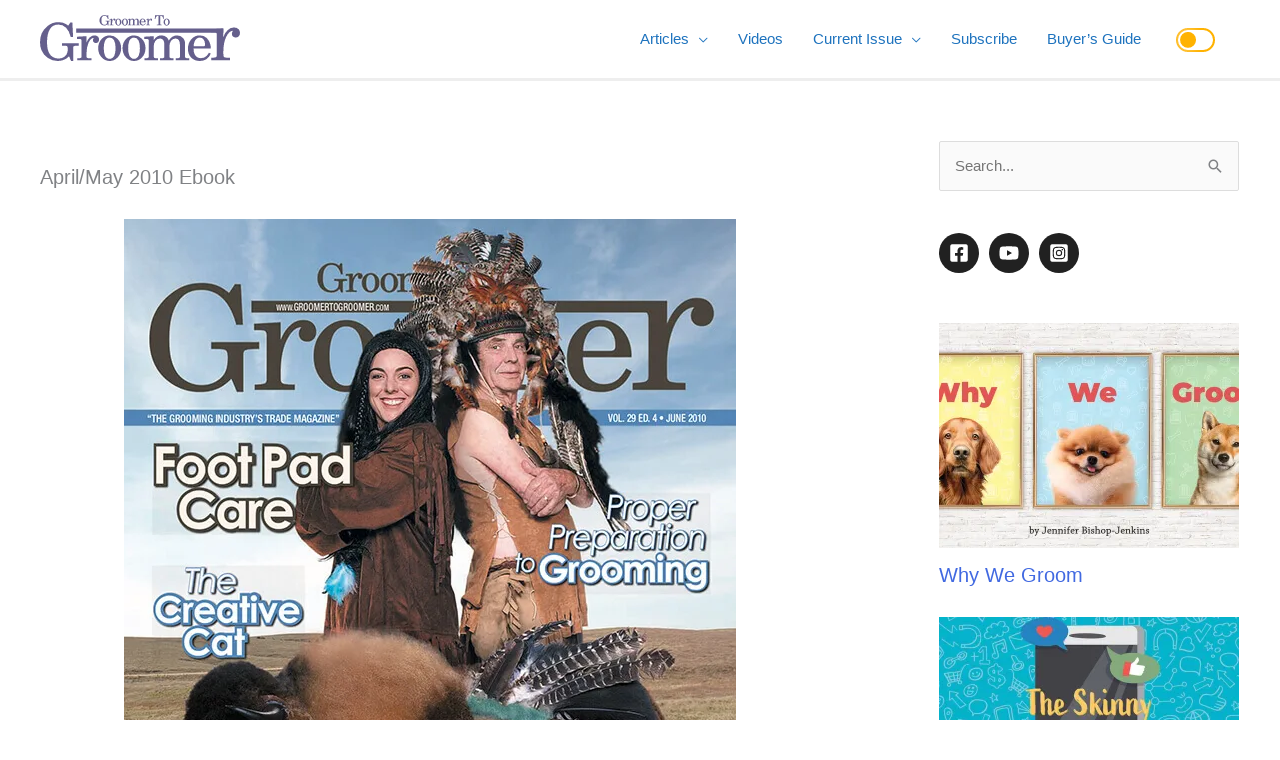

--- FILE ---
content_type: application/javascript
request_url: https://www.groomertogroomer.com/wp-content/cache/wpfc-minified/8yzfl0yc/fd0s5.js
body_size: 1332
content:
// source --> https://www.groomertogroomer.com/wp-content/plugins/svg-support/js/svgs-inline.js 
/* eslint-env jquery */
/* global svgSettings, ForceInlineSVGActive, cssTarget, frontSanitizationEnabled, DOMPurify, jQuery */

jQuery(document).ready(function ($) {

    let bodhisvgsReplacements = 0;
    let target;

    // Function to replace the img tag with the SVG
    function bodhisvgsReplace(img) {
        const hasTargetClass = img.hasClass(target);
        const parentHasTargetClass = img.parent().hasClass(target);
        const insideTargetContainer = img.closest('.' + target).length > 0;
        
        // First check if we should process at all
        if (ForceInlineSVGActive !== 'true' && !hasTargetClass && !insideTargetContainer) {
            return;
        }

        // If skip nested is enabled, only skip if:
        // 1. Image doesn't have target class AND
        // 2. Image's parent is not the target container but is inside one
        if (svgSettings.skipNested && !hasTargetClass && !parentHasTargetClass && insideTargetContainer) {
            return;
        }

        var imgID = img.attr('id');
        var imgClass = img.attr('class');
        var imgURL = img.attr('src');

        // Ensure the URL ends with .svg before proceeding
        if (!imgURL.endsWith('svg')) {
            return;
        }

        // Use jQuery's get method to fetch the SVG
        $.get(imgURL, function(data) {

            // Get the SVG tag, ignore the rest
            var $svg = $(data).find('svg');

            var svgID = $svg.attr('id');

            // Add replaced image's ID to the new SVG if necessary
            if (typeof imgID === 'undefined') {
                if (typeof svgID === 'undefined') {
                    imgID = 'svg-replaced-' + bodhisvgsReplacements;
                    $svg = $svg.attr('id', imgID);
                } else {
                    imgID = svgID;
                }
            } else {
                $svg = $svg.attr('id', imgID);
            }

            // Add replaced image's classes to the new SVG
            if (typeof imgClass !== 'undefined') {
                $svg = $svg.attr('class', imgClass + ' replaced-svg svg-replaced-' + bodhisvgsReplacements);
            }

            // Remove any invalid XML tags as per http://validator.w3.org
            $svg = $svg.removeAttr('xmlns:a');

            // If sanitization is enabled, sanitize the SVG code
            if (frontSanitizationEnabled === 'on' && $svg[0]['outerHTML'] != "") {
                $svg = DOMPurify.sanitize($svg[0]['outerHTML']);
            }

            // Replace image with new SVG
            img.replaceWith($svg);

            // Increment the replacements counter
            bodhisvgsReplacements++;

            // Trigger custom event after SVG is loaded
            $(document).trigger('svg.loaded', [imgID]);

        }, 'xml').fail(function() {
            // Silently fail
        });

    }

    // Wrap in IIFE so that it can be called again later as bodhisvgsInlineSupport();
    (bodhisvgsInlineSupport = function () {

        // If force inline SVG option is active then add class
        if (ForceInlineSVGActive === 'true') {

            // Find all SVG inside img and add class if it hasn't got it
            jQuery('img').each(function () {

                // Check if the SRC attribute is present at all
                if (typeof jQuery(this).attr('src') !== typeof undefined && jQuery(this).attr('src') !== false) {

                    // Pick only those with the extension we want
                    if (jQuery(this).attr('src').match(/\.(svg)/)) {

                        // Add our class name
                        if (!jQuery(this).hasClass(cssTarget.ForceInlineSVG)) {
                            jQuery(this).addClass(cssTarget.ForceInlineSVG);
                        }
                    }
                }
            });
        }

        // Polyfill to support all older browsers
        // delete when not needed in the future
        if (!String.prototype.endsWith) {
            String.prototype.endsWith = function (searchString, position) {
                var subjectString = this.toString();
                if (typeof position !== 'number' || !isFinite(position) || Math.floor(position) !== position || position > subjectString.length) {
                    position = subjectString.length;
                }
                position -= searchString.length;
                var lastIndex = subjectString.lastIndexOf(searchString, position);
                return lastIndex !== -1 && lastIndex === position;
            };
        } // end polyfill

        // Another snippet to support IE11
        String.prototype.endsWith = function (pattern) {
            var d = this.length - pattern.length;
            return d >= 0 && this.lastIndexOf(pattern) === d;
        };
        // End snippet to support IE11

        // Set target before we use it
        if (ForceInlineSVGActive === 'true') {
            target = cssTarget.Bodhi !== 'img.' ? cssTarget.ForceInlineSVG : 'style-svg';
        } else {
            target = cssTarget.Bodhi !== 'img.' ? cssTarget.Bodhi : 'style-svg';
        }

        // Ensure target is a string before applying replace method
        if (typeof target === 'string') {
            target = target.replace("img.", "");
        } else {
            return;
        }

        // Replace images with SVGs based on the target class
        $('.' + target).each(function (index) {

            // If image then send for replacement
            if (typeof $(this).attr('src') !== typeof undefined && $(this).attr('src') !== false) {
                bodhisvgsReplace($(this));
            } else {

                // Look for SVG children and send for replacement
                $(this).find("img").each(function (i) {

                    if (typeof $(this).attr('src') !== typeof undefined && $(this).attr('src') !== false) {
                        bodhisvgsReplace($(this));
                    }

                });

            }

        });

    })(); // Execute immediately

});